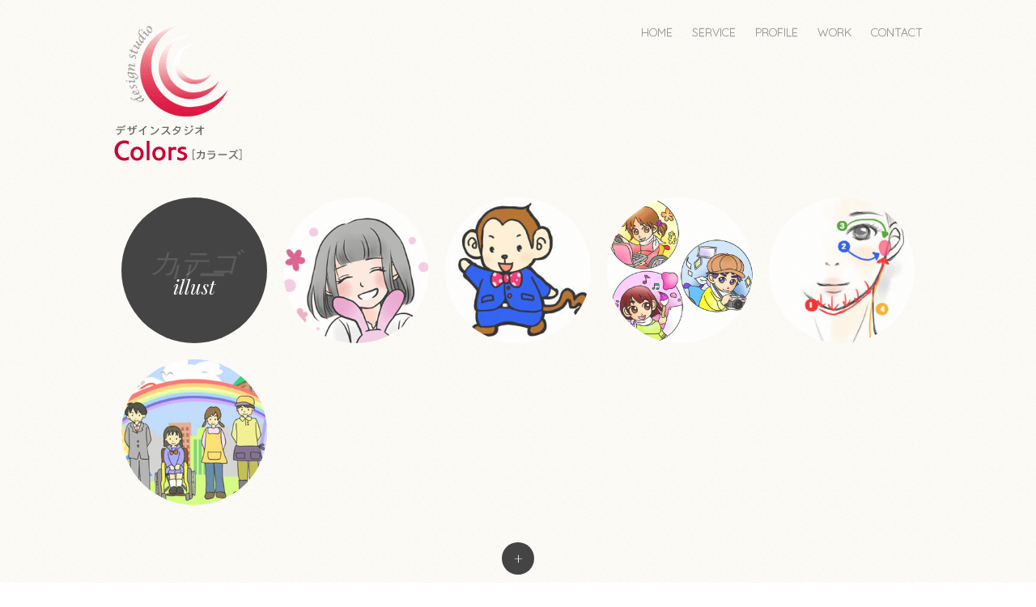

--- FILE ---
content_type: text/html; charset=UTF-8
request_url: http://ds-colors.com/category/work/illust/
body_size: 5421
content:
<!DOCTYPE html>
<html lang="ja"
	itemscope 
	itemtype="http://schema.org/WebSite" 
	prefix="og: http://ogp.me/ns#" >
<head>
<meta charset="UTF-8" />
<meta name="viewport" content="width=device-width" />
<title>illust | デザインスタジオColors　｜ホームページ制作 , デザイン , 京都市</title>
<link rel="profile" href="http://gmpg.org/xfn/11" />
<link rel="pingback" href="http://ds-colors.com/xmlrpc.php" />

		<style type="text/css">
			.hentry .thumbnail-title {
				display: none;
			}
		</style>
		
<!-- All in One SEO Pack 2.3.15.3 by Michael Torbert of Semper Fi Web Design[-1,-1] -->
<meta name="robots" content="noindex,follow" />

<link rel="canonical" href="http://ds-colors.com/category/work/illust/" />
<!-- /all in one seo pack -->
<link rel="alternate" type="application/rss+xml" title="デザインスタジオColors　｜ホームページ制作 , デザイン , 京都市 &raquo; フィード" href="http://ds-colors.com/feed/" />
<link rel="alternate" type="application/rss+xml" title="デザインスタジオColors　｜ホームページ制作 , デザイン , 京都市 &raquo; コメントフィード" href="http://ds-colors.com/comments/feed/" />
<link rel="alternate" type="application/rss+xml" title="デザインスタジオColors　｜ホームページ制作 , デザイン , 京都市 &raquo; illust カテゴリーのフィード" href="http://ds-colors.com/category/work/illust/feed/" />
		<script type="text/javascript">
			window._wpemojiSettings = {"baseUrl":"http:\/\/s.w.org\/images\/core\/emoji\/72x72\/","ext":".png","source":{"concatemoji":"http:\/\/ds-colors.com\/wp-includes\/js\/wp-emoji-release.min.js?ver=4.2.38"}};
			!function(e,n,t){var a;function o(e){var t=n.createElement("canvas"),a=t.getContext&&t.getContext("2d");return!(!a||!a.fillText)&&(a.textBaseline="top",a.font="600 32px Arial","flag"===e?(a.fillText(String.fromCharCode(55356,56812,55356,56807),0,0),3e3<t.toDataURL().length):(a.fillText(String.fromCharCode(55357,56835),0,0),0!==a.getImageData(16,16,1,1).data[0]))}function i(e){var t=n.createElement("script");t.src=e,t.type="text/javascript",n.getElementsByTagName("head")[0].appendChild(t)}t.supports={simple:o("simple"),flag:o("flag")},t.DOMReady=!1,t.readyCallback=function(){t.DOMReady=!0},t.supports.simple&&t.supports.flag||(a=function(){t.readyCallback()},n.addEventListener?(n.addEventListener("DOMContentLoaded",a,!1),e.addEventListener("load",a,!1)):(e.attachEvent("onload",a),n.attachEvent("onreadystatechange",function(){"complete"===n.readyState&&t.readyCallback()})),(a=t.source||{}).concatemoji?i(a.concatemoji):a.wpemoji&&a.twemoji&&(i(a.twemoji),i(a.wpemoji)))}(window,document,window._wpemojiSettings);
		</script>
		<style type="text/css">
img.wp-smiley,
img.emoji {
	display: inline !important;
	border: none !important;
	box-shadow: none !important;
	height: 1em !important;
	width: 1em !important;
	margin: 0 .07em !important;
	vertical-align: -0.1em !important;
	background: none !important;
	padding: 0 !important;
}
</style>
<link rel='stylesheet' id='style-css'  href='http://ds-colors.com/wp-content/themes/dsc2015/style.css?ver=4.2.38' type='text/css' media='all' />
<link rel='stylesheet' id='spun-quicksand-css'  href='http://fonts.googleapis.com/css?family=Quicksand%3A300&#038;ver=4.2.38' type='text/css' media='all' />
<link rel='stylesheet' id='spun-playfair-css'  href='http://fonts.googleapis.com/css?family=Playfair+Display%3A400%2C700%2C400italic%2C700italic&#038;ver=4.2.38' type='text/css' media='all' />
<link rel='stylesheet' id='spun-nunito-css'  href='http://fonts.googleapis.com/css?family=Nunito%3A300&#038;ver=4.2.38' type='text/css' media='all' />
<link rel='stylesheet' id='contact-form-7-css'  href='http://ds-colors.com/wp-content/plugins/contact-form-7/includes/css/styles.css?ver=4.2' type='text/css' media='all' />
<link rel='stylesheet' id='slb_core-css'  href='http://ds-colors.com/wp-content/plugins/simple-lightbox/client/css/app.css?ver=2.4.0' type='text/css' media='all' />
<script type='text/javascript' src='http://ds-colors.com/wp-includes/js/jquery/jquery.js?ver=1.11.2'></script>
<script type='text/javascript' src='http://ds-colors.com/wp-includes/js/jquery/jquery-migrate.min.js?ver=1.2.1'></script>
<link rel="EditURI" type="application/rsd+xml" title="RSD" href="http://ds-colors.com/xmlrpc.php?rsd" />
<link rel="wlwmanifest" type="application/wlwmanifest+xml" href="http://ds-colors.com/wp-includes/wlwmanifest.xml" /> 
<meta name="generator" content="WordPress 4.2.38" />

<!-- Protected by WP-SpamFree v2.1.1.2 :: JS BEGIN -->
<script type="text/javascript" src="http://ds-colors.com/wp-content/plugins/wp-spamfree/js/wpsfv2-js.php"></script> 
<!-- Protected by WP-SpamFree v2.1.1.2 :: JS END -->


<!-- BEGIN: WP Social Bookmarking Light HEAD -->


<script>
    (function (d, s, id) {
        var js, fjs = d.getElementsByTagName(s)[0];
        if (d.getElementById(id)) return;
        js = d.createElement(s);
        js.id = id;
        js.src = "//connect.facebook.net/ja_JP/sdk.js#xfbml=1&version=v2.7";
        fjs.parentNode.insertBefore(js, fjs);
    }(document, 'script', 'facebook-jssdk'));
</script>

<style type="text/css">
    .wp_social_bookmarking_light{
    border: 0 !important;
    padding: 10px 0 20px 0 !important;
    margin: 0 !important;
}
.wp_social_bookmarking_light div{
    float: left !important;
    border: 0 !important;
    padding: 0 !important;
    margin: 0 5px 0px 0 !important;
    min-height: 30px !important;
    line-height: 18px !important;
    text-indent: 0 !important;
}
.wp_social_bookmarking_light img{
    border: 0 !important;
    padding: 0;
    margin: 0;
    vertical-align: top !important;
}
.wp_social_bookmarking_light_clear{
    clear: both !important;
}
#fb-root{
    display: none;
}
.wsbl_twitter{
    width: 100px;
}
.wsbl_facebook_like iframe{
    max-width: none !important;
}
</style>
<!-- END: WP Social Bookmarking Light HEAD -->
	<style type="text/css">
				.site-title,
			.site-description {
					position: absolute;
					clip: rect(1px, 1px, 1px, 1px);
			}
		</style>
	<style type="text/css" id="custom-background-css">
body.custom-background { background-image: url('http://ds-colors.com/wp-content/uploads/wp_img.png'); background-repeat: repeat; background-position: top left; background-attachment: scroll; }
</style>
</head>

<body class="archive category category-illust category-9 custom-background">
<div id="page" class="hfeed site">
		<header id="masthead" class="site-header" role="banner">
		<div class="header-wrapper">
							<a href="http://ds-colors.com/" title="デザインスタジオColors　｜ホームページ制作 , デザイン , 京都市" rel="home">
					<img src="http://ds-colors.com/wp-content/uploads/2012/02/logo.gif" width="160" height="174" alt="" />
				</a>
						<div class="site-branding">
				<h1 class="site-title"><a href="http://ds-colors.com/" title="デザインスタジオColors　｜ホームページ制作 , デザイン , 京都市" rel="home">デザインスタジオColors　｜ホームページ制作 , デザイン , 京都市</a></h1>
				<h2 class="site-description">ホームページ制作,デザイン,リニューアル,更新作業…お気軽にご相談ください</h2>
			</div>
		</div>
		<nav role="navigation" class="site-navigation main-navigation">
			<h1 class="screen-reader-text">メニュー</h1>
			<div class="screen-reader-text skip-link"><a href="#content" title="コンテンツへスキップ">コンテンツへスキップ</a></div>

			<div class="menu-%e3%83%a1%e3%83%8b%e3%83%a5%e3%83%bc-1-container"><ul id="menu-%e3%83%a1%e3%83%8b%e3%83%a5%e3%83%bc-1" class="menu"><li id="menu-item-298" class="menu-item menu-item-type-custom menu-item-object-custom menu-item-home menu-item-298"><a href="http://ds-colors.com/">home</a></li>
<li id="menu-item-300" class="menu-item menu-item-type-post_type menu-item-object-page menu-item-300"><a href="http://ds-colors.com/service/">service</a></li>
<li id="menu-item-302" class="menu-item menu-item-type-post_type menu-item-object-page menu-item-302"><a href="http://ds-colors.com/profile/">profile</a></li>
<li id="menu-item-304" class="menu-item menu-item-type-taxonomy menu-item-object-category current-category-ancestor current-menu-ancestor current-menu-parent current-category-parent menu-item-has-children menu-item-304"><a href="http://ds-colors.com/category/work/">work</a>
<ul class="sub-menu">
	<li id="menu-item-306" class="menu-item menu-item-type-taxonomy menu-item-object-category menu-item-306"><a href="http://ds-colors.com/category/work/web/">web</a></li>
	<li id="menu-item-305" class="menu-item menu-item-type-taxonomy menu-item-object-category current-menu-item menu-item-305"><a href="http://ds-colors.com/category/work/illust/">illust</a></li>
</ul>
</li>
<li id="menu-item-303" class="menu-item menu-item-type-post_type menu-item-object-page menu-item-303"><a href="http://ds-colors.com/contact/">contact</a></li>
</ul></div>		</nav><!-- .site-navigation .main-navigation -->
	</header><!-- #masthead .site-header -->

	<div id="main" class="site-main">
		<section id="primary" class="content-area">
			<div id="content" class="site-content" role="main">

			
				<header class="page-header">
					<h1 class="page-title">
						カテゴリー <span>illust</span>					</h1>
				</header><!-- .page-header -->

								
					
<article id="post-450" class="post-450 post type-post status-publish format-standard has-post-thumbnail hentry category-illust category-work tag-illust">
	<a href="http://ds-colors.com/line%e3%82%b9%e3%82%bf%e3%83%b3%e3%83%97%e3%80%8c%e3%83%84%e3%83%b3%e3%83%87%e3%83%ac%e3%81%8c%e3%83%bc%e3%82%8b%e3%80%8d/" title="LINEスタンプ「ツンデレがーる」" rel="bookmark"><img width="250" height="250" src="http://ds-colors.com/wp-content/uploads/work250_line.jpg" class="attachment-home-post wp-post-image" alt="work250_line" title="LINEスタンプ「ツンデレがーる」" /><span class="thumbnail-title">LINEスタンプ「ツンデレがーる」</span></a>
</article><!-- #post-450 -->


				
					
<article id="post-333" class="post-333 post type-post status-publish format-standard has-post-thumbnail hentry category-illust category-work tag-illust">
	<a href="http://ds-colors.com/%e3%82%a4%e3%83%a9%e3%82%b9%e3%83%88%e3%80%8004/" title="イラスト　04" rel="bookmark"><img width="250" height="250" src="http://ds-colors.com/wp-content/uploads/work250_illust04.jpg" class="attachment-home-post wp-post-image" alt="work250_illust04" title="イラスト　04" /><span class="thumbnail-title">イラスト　04</span></a>
</article><!-- #post-333 -->


				
					
<article id="post-330" class="post-330 post type-post status-publish format-standard has-post-thumbnail hentry category-illust category-work tag-illust">
	<a href="http://ds-colors.com/%e3%82%a4%e3%83%a9%e3%82%b9%e3%83%88-03/" title="イラスト 03" rel="bookmark"><img width="288" height="286" src="http://ds-colors.com/wp-content/uploads/illust03.jpg" class="attachment-home-post wp-post-image" alt="illust03" title="イラスト 03" /><span class="thumbnail-title">イラスト 03</span></a>
</article><!-- #post-330 -->


				
					
<article id="post-325" class="post-325 post type-post status-publish format-standard has-post-thumbnail hentry category-illust category-work tag-illust">
	<a href="http://ds-colors.com/%e3%82%a4%e3%83%a9%e3%82%b9%e3%83%88-02/" title="イラスト 02" rel="bookmark"><img width="250" height="250" src="http://ds-colors.com/wp-content/uploads/work250_illust02.jpg" class="attachment-home-post wp-post-image" alt="work250_illust02" title="イラスト 02" /><span class="thumbnail-title">イラスト 02</span></a>
</article><!-- #post-325 -->


				
					
<article id="post-321" class="post-321 post type-post status-publish format-standard has-post-thumbnail hentry category-illust category-work tag-illust">
	<a href="http://ds-colors.com/%e3%82%a4%e3%83%a9%e3%82%b9%e3%83%8801/" title="イラスト01" rel="bookmark"><img width="250" height="250" src="http://ds-colors.com/wp-content/uploads/work250_illust01.jpg" class="attachment-home-post wp-post-image" alt="work250_illust01" title="イラスト01" /><span class="thumbnail-title">イラスト01</span></a>
</article><!-- #post-321 -->


				
				
			
			</div><!-- #content .site-content -->
		</section><!-- #primary .content-area -->

					<a class="sidebar-link">
				+			</a>
				<div id="secondary" class="widget-area" role="complementary">

											<div class="widget-column three">
							<aside id="recent-posts-2" class="widget widget_recent_entries">		<h1 class="widget-title">New</h1>		<ul>
					<li>
				<a href="http://ds-colors.com/%e6%a0%aa%e5%bc%8f%e4%bc%9a%e7%a4%be%e3%83%93%e3%83%bc%e3%82%b7%e3%83%bc%e3%82%b7%e3%83%bc/">株式会社ビーシーシー</a>
						</li>
				</ul>
		</aside><aside id="text-5" class="widget widget_text"><h1 class="widget-title">address</h1>			<div class="textwidget"><p><strong>デザインスタジオ　Colors
    </strong><br />所在地：京都府京都市下京区
<br />mail: <a href="mailto:info@ds-colors.com">info@ds-colors.com</a><br />Site: <a href="http://ds-colors.com/">http://ds-colors.com/</a></p></div>
		</aside>				</div>
														<div class="widget-column three">
					<aside id="tag_cloud-2" class="widget widget_tag_cloud"><h1 class="widget-title">Work</h1><div class="tagcloud"><a href='http://ds-colors.com/tag/design/' class='tag-link-15' title='28件のトピック' style='font-size: 22pt;'>design</a>
<a href='http://ds-colors.com/tag/html/' class='tag-link-14' title='11件のトピック' style='font-size: 14.176470588235pt;'>HTML</a>
<a href='http://ds-colors.com/tag/illust/' class='tag-link-18' title='5件のトピック' style='font-size: 8pt;'>illust</a>
<a href='http://ds-colors.com/tag/wordpress/' class='tag-link-17' title='18件のトピック' style='font-size: 18.294117647059pt;'>WordPress</a></div>
</aside><aside id="text-7" class="widget widget_text">			<div class="textwidget">Workには所属の「NPO法人 愛ねっと」名義の実績も含んでおります。</div>
		</aside>				</div>
														<div class="widget-column three">
					<aside id="archives-2" class="widget widget_archive"><h1 class="widget-title">archive</h1>		<label class="screen-reader-text" for="archives-dropdown-2">archive</label>
		<select id="archives-dropdown-2" name="archive-dropdown" onchange='document.location.href=this.options[this.selectedIndex].value;'>
			
			<option value="">月を選択</option>
				<option value='http://ds-colors.com/2023/02/'> 2023年2月 </option>
	<option value='http://ds-colors.com/2020/08/'> 2020年8月 </option>
	<option value='http://ds-colors.com/2017/06/'> 2017年6月 </option>
	<option value='http://ds-colors.com/2016/11/'> 2016年11月 </option>
	<option value='http://ds-colors.com/2016/03/'> 2016年3月 </option>
	<option value='http://ds-colors.com/2016/02/'> 2016年2月 </option>
	<option value='http://ds-colors.com/2015/12/'> 2015年12月 </option>
	<option value='http://ds-colors.com/2015/09/'> 2015年9月 </option>
	<option value='http://ds-colors.com/2015/05/'> 2015年5月 </option>
	<option value='http://ds-colors.com/2015/04/'> 2015年4月 </option>
	<option value='http://ds-colors.com/2015/01/'> 2015年1月 </option>
	<option value='http://ds-colors.com/2014/12/'> 2014年12月 </option>
	<option value='http://ds-colors.com/2014/07/'> 2014年7月 </option>
	<option value='http://ds-colors.com/2013/08/'> 2013年8月 </option>
	<option value='http://ds-colors.com/2013/07/'> 2013年7月 </option>
	<option value='http://ds-colors.com/2013/02/'> 2013年2月 </option>
	<option value='http://ds-colors.com/2012/09/'> 2012年9月 </option>
	<option value='http://ds-colors.com/2012/07/'> 2012年7月 </option>
	<option value='http://ds-colors.com/2012/03/'> 2012年3月 </option>
	<option value='http://ds-colors.com/2011/12/'> 2011年12月 </option>
	<option value='http://ds-colors.com/2010/04/'> 2010年4月 </option>
	<option value='http://ds-colors.com/2010/02/'> 2010年2月 </option>
	<option value='http://ds-colors.com/2009/08/'> 2009年8月 </option>
	<option value='http://ds-colors.com/2008/10/'> 2008年10月 </option>
	<option value='http://ds-colors.com/2008/08/'> 2008年8月 </option>
	<option value='http://ds-colors.com/2008/05/'> 2008年5月 </option>
	<option value='http://ds-colors.com/2007/02/'> 2007年2月 </option>
	<option value='http://ds-colors.com/2006/07/'> 2006年7月 </option>

		</select>
</aside><aside id="pages-2" class="widget widget_pages"><h1 class="widget-title">MENU</h1>		<ul>
			<li class="page_item page-item-18"><a href="http://ds-colors.com/service/">service</a></li>
<li class="page_item page-item-78"><a href="http://ds-colors.com/profile/">profile</a></li>
<li class="page_item page-item-24"><a href="http://ds-colors.com/contact/">contact</a></li>
		</ul>
		</aside>				</div>
			
		</div><!-- #secondary .widget-area -->

	</div><!-- #main .site-main -->

	<footer id="colophon" class="site-footer" role="contentinfo">
		<div class="site-info">Copyright (C) 2017 design studio colors All Rights Reserved.<br/>
						<a href="http://wordpress.org/" rel="generator">Proudly powered by WordPress</a>
            <span class="sep"> | </span>
        	Theme: spun by <a href="http://carolinemoore.net/" rel="designer">Caroline Moore</a>.		</div><!-- .site-info -->
			</footer><!-- #colophon .site-footer -->
</div><!-- #page .hfeed .site -->


<!-- BEGIN: WP Social Bookmarking Light FOOTER -->
    <script>!function(d,s,id){var js,fjs=d.getElementsByTagName(s)[0],p=/^http:/.test(d.location)?'http':'https';if(!d.getElementById(id)){js=d.createElement(s);js.id=id;js.src=p+'://platform.twitter.com/widgets.js';fjs.parentNode.insertBefore(js,fjs);}}(document, 'script', 'twitter-wjs');</script>

    <script src="https://apis.google.com/js/platform.js" async defer>
        {lang: "ja"}
    </script>

<!-- END: WP Social Bookmarking Light FOOTER -->
<script type='text/javascript' src='http://ds-colors.com/wp-content/themes/spun/js/toggle.js?ver=20121005'></script>
<script type='text/javascript' src='http://ds-colors.com/wp-content/plugins/contact-form-7/includes/js/jquery.form.min.js?ver=3.51.0-2014.06.20'></script>
<script type='text/javascript'>
/* <![CDATA[ */
var _wpcf7 = {"loaderUrl":"http:\/\/ds-colors.com\/wp-content\/plugins\/contact-form-7\/images\/ajax-loader.gif","sending":"\u9001\u4fe1\u4e2d ..."};
/* ]]> */
</script>
<script type='text/javascript' src='http://ds-colors.com/wp-content/plugins/contact-form-7/includes/js/scripts.js?ver=4.2'></script>
<script type="text/javascript" id="slb_context">/* <![CDATA[ */if ( !!window.jQuery ) {(function($){$(document).ready(function(){if ( !!window.SLB ) { {$.extend(SLB, {"context":["public","user_guest"]});} }})})(jQuery);}/* ]]> */</script>

</body>
</html>